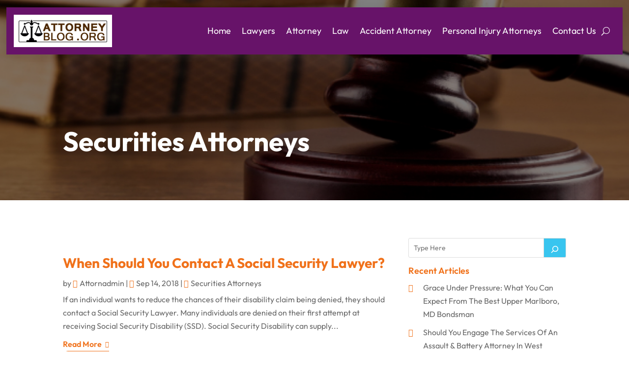

--- FILE ---
content_type: text/css
request_url: https://attorney-blog.com/wp-content/themes/divi-child/style.css?ver=4.27.1
body_size: 8529
content:
/*-------------------------------------------------------
Theme Name: Divi Child Theme
Description: A child theme template for Divi
Author: Divi Cake
Template: Divi
Version: 1.0.0
----------------- ADDITIONAL CSS HERE ------------------*/
/* Common CSS */ 
html,body{font-weight:normal;}
.d_inline_block a{display:inline-block;} 
.check_list ul{padding-left:0px !important;padding-bottom: 0px !important;}
.check_list li{position:relative;list-style:none;padding-bottom:10px;display:block;padding-left:30px !important;}
.check_list li:last-child{padding-bottom:0px;}
.check_list li::before{content:"\f054";font-family: FontAwesome;vertical-align: middle;left:0px;position: absolute;color:#f0711a;} 
.et_contact_bottom_container{float: none !important;text-align: center !important;margin-top: 15px !important;display: block !important;}
/*add icon to blog author meta text*/
.post-meta .author a:before{content:"\f007";font-family: FontAwesome;color: #f0711a;font-weight: bold;margin-right: 4px;}
/*add icon to blog category meta text*/
.post-meta>a:before{content:"\f15b";font-family: FontAwesome;color: #f0711a;font-weight: bold;margin-right: 4px;}
/*add icon to blog published date meta text*/
.post-meta .published:before{content:"\f017";font-family: FontAwesome;color: #f0711a;font-weight: bold;margin-right: 4px;}
.single.single-post .et_pb_posts_nav .nav-next,.single.single-post .et_pb_posts_nav .nav-previous{width: 100% !important;float: none !important;}
.et_pb_posts_nav a{display: inline-block !important;margin: 0px 10px;}

.wp-pagenavi{text-align: left;}
.search-results .wp-pagenavi{text-align: center;}
.category .wp-pagenavi{text-align: left;}
.wp-pagenavi a, .wp-pagenavi span{display:inline-block !important;font-size:14px !important;border-radius:0px !important;background:#fff !important;border:none !important;}
.et_pb_posts_nav a{display: inline-block !important;margin: 0px 10px;} 
.wp-pagenavi .current{color: #000 !important;}   
/* END Common CSS */

/* Menu CSS */
header .et_pb_menu .et-menu-nav > ul ul{padding:0px !important;}
header .nav li li{padding: 0px !important;width: 100%;}
header .nav li li a{width: 100%;}   
header #menu-primary-menu ul.sub-menu li.current-menu-item a{color:#f0711a !important;}  
header #menu-primary-menu .sub-menu{margin-top: 11px;}
header #mobile_menu1{margin-top: 15px !important;}
header #mobile_menu1 li ul.hide{display:none !important;}
header #mobile_menu1 .menu-item-has-children{position:relative;}
header #mobile_menu1 .menu-item-has-children > a{background:transparent;}
header #mobile_menu1 .menu-item-has-children > a + span{position:absolute;right:0;top:0;padding:5px 10px;font-size: 20px;font-weight:700;cursor:pointer;z-index:3;color:#fff;background:#f0711a;}
header .et_mobile_menu li a{padding:5px 5% !important;font-size:14px !important;} 
header span.menu-closed:before{content:"\4c";display:block;color:inherit;font-size:16px;font-family: ETmodules;}
header span.menu-closed.menu-open:before{content:"\4d";}
header .mobile_nav.opened .mobile_menu_bar::before{content:"\4d";}
header .et_mobile_menu .menu-item-has-children > a{font-weight:inherit !important;}
/* END Menu CSS */
.header_search .et_pb_widget.widget_block.widget_search{margin-bottom:0px !important;}
.header_search .wp-block-search__button.wp-element-button{background: #f0711a !important;color:#fff !important;border:none !important;}
.header_search .wp-block-search__button.wp-element-button:hover{background: #671369 !important;color:#fff !important;}
/* Home Page : Sidebar */
.slidebar_post .et_pb_post .entry-featured-image-url{float: left;width: 180px;margin-bottom: 0px !important;margin-right: 15px;} 
.slidebar_post .entry-title,.slidebar_post .post-content{margin-left: 200px;}
.slidebar_post .et_pb_post{margin-bottom: 30px !important;}
.slidebar_post .et_pb_widget.widget_block.widget_categories,.slidebar_post .et_pb_widget.widget_block.widget_tag_cloud{width: 100%;margin-right: 0px !important;}
.slidebar_post .wp-block-categories-list.wp-block-categories li{float: left;width: 50%;}
.slidebar_post .wp-block-categories-list.wp-block-categories li a:hover{color:#f0711a !important;}
.slidebar_post .tagcloud a{font-size: 16px !important;padding: 0px !important;background: transparent !important;margin-bottom: 0px !important;float: left;width: 50%;margin-right:0px !important;text-transform:capitalize;}
.slidebar_post .wp-block-tag-cloud a{font-size: 16px !important;padding: 0px !important;background: transparent !important;margin-bottom: 0px !important;float: left;width: 100%;margin-right:0px !important;text-transform:capitalize;}

.slidebar_post .tagcloud a:hover, .slidebar_post .wp-block-tag-cloud a:hover{color:#f0711a !important;}

/* Home Page: Recent Post Categories */
.recent_post_categories .entry-title,.recent_post_categories .post-meta,.recent_post_categories .post-content{margin-left: -19px;}
.recent_categories .et_pb_post{margin-bottom: 30px !important;}
/* Blog Posts Sidebar CSS */
.single-post img{border-radius:10px;}
.et_pb_widget_area_left a{text-transform:capitalize;}
.et_pb_widget_area_left .wp-block-heading{margin-bottom: -15px;font-weight: 600;}
.et_pb_widget_area_left a:hover{color: #f0711a !important;}
.et_pb_widget_area_left .wp-block-archives-list.wp-block-archives,.et_pb_widget_area_left .wp-block-categories-list.wp-block-categories,.et_pb_widget widget_categories{overflow-x: auto;height: 280px;width: 100%;}
.et_pb_widget ol li, .et_pb_widget ul li{margin-bottom: 0em !important;}
.et_pb_widget{margin-bottom:15px !important;}
.et_pb_widget_area_left{border-right: none;padding-right: 0;}
.widget_search input#searchsubmit{width:auto !important;border-radius:3px;color:#fff;line-height:0px !important;padding:10px 20px;background:#f0711a !important;}
.widget_search input#searchsubmit:hover{background:#1d1d1d !important;}
.wp-block-search__button.wp-element-button{color:#fff;background:#38C5EF !important;}
.wp-block-search__button.wp-element-button:hover{background:#1d1d1d !important;}
.widget_search input#s{border-radius:3px;}
.widgettitle{font-weight: bold;}
.et_pb_title_meta_container{margin-bottom: 25px;}
.search_page .et_pb_searchsubmit{padding: 12px 30px !important;font-weight: 500;}
.search.search-no-results .entry{text-align: center;}
.more-link{color: #f0711a;display: inline-block !important;font-weight: 500;position: relative;left: 0px;text-transform: capitalize;border-bottom:solid 1px #f0711a;padding-right: 15px;margin-top: 10px;}
.more-link::after{content:"\f054";font-family: FontAwesome;vertical-align: middle;right:0px;position: absolute;font-size:13px;}
.more-link:hover{color:#671369;border-bottom:solid 1px #671369;} 
 /*END  Sidebar CSS */ 

/* Footer  */
.subscribe_form .et_contact_bottom_container{float: none !important;text-align: center !important;display: block;width: 100% !important;}
.subscribe_form .et_pb_contact_submit.et_pb_button{width: 48%;}
.quick_links .menu-main_menu-container li{padding-bottom: 5px;}
.recent_posts .wp-block-latest-posts__list.wp-block-latest-posts li{padding-bottom: 10px;}
.popular_tags .wp-block-tag-cloud a{padding: 0px !important;background: transparent !important;font-size: 16px !important;display: block;margin-bottom: 10px;text-transform: capitalize;}

/* Sitemap Page */
.sitemap_sitebar_menu .et_pb_widget{width:100% !important;margin:0px !important;}
.sitemap_sitebar_menu .wp-block-categories,.sitemap_sitebar_menu .widget_categories{overflow-x: visible !important;  height: auto !important;}
.sitemap_sitebar_menu .wp-block-categories-list.wp-block-categories li{float: left;width: 50%;}

@media only screen and (max-width:980px)
{
	/* Sitemap Page */ 
	.sitemap_sitebar_menu .wp-block-categories-list.wp-block-categories li{float: none;width: 100%;}
	.sitemap_sitebar_menu{overflow-y: auto;height: 400px;}
	
	/* Footer */
	.subscribe_form .et_pb_contact_submit.et_pb_button{width: 46%;}
}

@media only screen and (max-width:767px)
{
	/* Footer */
	.subscribe_form .et_pb_contact_submit.et_pb_button{width: auto;}
}

@media only screen and (max-width:600px)
{
	/* Home Page : Sidebar */
	.slidebar_post .wp-block-categories-list.wp-block-categories li{float: none;width: 100%;}
	.slidebar_post .tagcloud a, .slidebar_post .wp-block-tag-cloud a {float: none;width: 100%;}
}

@media only screen and (max-width:480px)
{
	/* Home Page : Sidebar */
	.slidebar_post .et_pb_post .entry-featured-image-url{float: none;margin-bottom: 15px !important;}
	.slidebar_post .entry-title, .slidebar_post .post-content{margin-left: 0px;clear:both;}
}